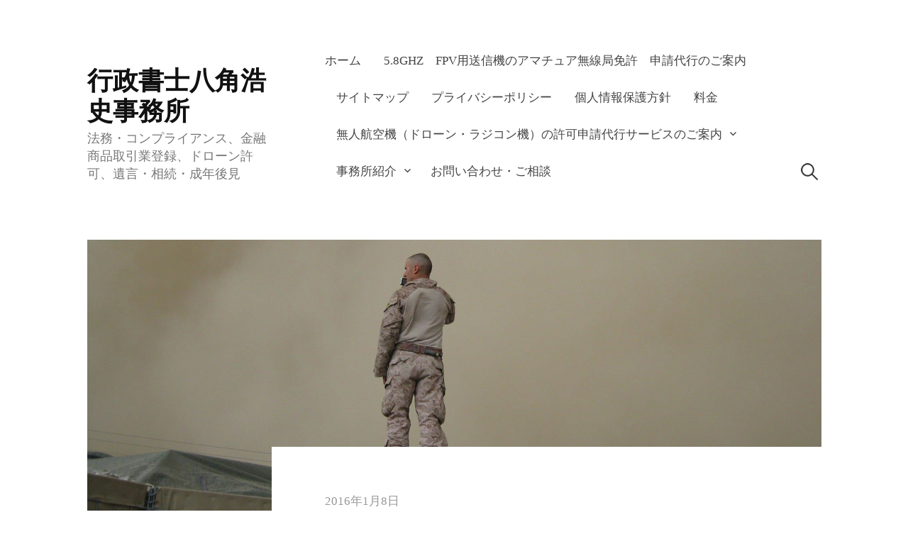

--- FILE ---
content_type: text/html; charset=UTF-8
request_url: http://hachihiro.com/archives/1312
body_size: 10875
content:
<!DOCTYPE html>
<html lang="ja">
<head>
<meta charset="UTF-8">
<meta name="viewport" content="width=device-width, initial-scale=1">

<title>ドローンの憂鬱 &#8211; 行政書士八角浩史事務所</title>
<meta name='robots' content='max-image-preview:large' />
	<style>img:is([sizes="auto" i], [sizes^="auto," i]) { contain-intrinsic-size: 3000px 1500px }</style>
	<link rel="alternate" type="application/rss+xml" title="行政書士八角浩史事務所 &raquo; フィード" href="https://hachihiro.com/feed" />
<link rel="alternate" type="application/rss+xml" title="行政書士八角浩史事務所 &raquo; コメントフィード" href="https://hachihiro.com/comments/feed" />
<script type="text/javascript">
/* <![CDATA[ */
window._wpemojiSettings = {"baseUrl":"https:\/\/s.w.org\/images\/core\/emoji\/16.0.1\/72x72\/","ext":".png","svgUrl":"https:\/\/s.w.org\/images\/core\/emoji\/16.0.1\/svg\/","svgExt":".svg","source":{"concatemoji":"http:\/\/hachihiro.com\/wp-includes\/js\/wp-emoji-release.min.js?ver=6.8.3"}};
/*! This file is auto-generated */
!function(s,n){var o,i,e;function c(e){try{var t={supportTests:e,timestamp:(new Date).valueOf()};sessionStorage.setItem(o,JSON.stringify(t))}catch(e){}}function p(e,t,n){e.clearRect(0,0,e.canvas.width,e.canvas.height),e.fillText(t,0,0);var t=new Uint32Array(e.getImageData(0,0,e.canvas.width,e.canvas.height).data),a=(e.clearRect(0,0,e.canvas.width,e.canvas.height),e.fillText(n,0,0),new Uint32Array(e.getImageData(0,0,e.canvas.width,e.canvas.height).data));return t.every(function(e,t){return e===a[t]})}function u(e,t){e.clearRect(0,0,e.canvas.width,e.canvas.height),e.fillText(t,0,0);for(var n=e.getImageData(16,16,1,1),a=0;a<n.data.length;a++)if(0!==n.data[a])return!1;return!0}function f(e,t,n,a){switch(t){case"flag":return n(e,"\ud83c\udff3\ufe0f\u200d\u26a7\ufe0f","\ud83c\udff3\ufe0f\u200b\u26a7\ufe0f")?!1:!n(e,"\ud83c\udde8\ud83c\uddf6","\ud83c\udde8\u200b\ud83c\uddf6")&&!n(e,"\ud83c\udff4\udb40\udc67\udb40\udc62\udb40\udc65\udb40\udc6e\udb40\udc67\udb40\udc7f","\ud83c\udff4\u200b\udb40\udc67\u200b\udb40\udc62\u200b\udb40\udc65\u200b\udb40\udc6e\u200b\udb40\udc67\u200b\udb40\udc7f");case"emoji":return!a(e,"\ud83e\udedf")}return!1}function g(e,t,n,a){var r="undefined"!=typeof WorkerGlobalScope&&self instanceof WorkerGlobalScope?new OffscreenCanvas(300,150):s.createElement("canvas"),o=r.getContext("2d",{willReadFrequently:!0}),i=(o.textBaseline="top",o.font="600 32px Arial",{});return e.forEach(function(e){i[e]=t(o,e,n,a)}),i}function t(e){var t=s.createElement("script");t.src=e,t.defer=!0,s.head.appendChild(t)}"undefined"!=typeof Promise&&(o="wpEmojiSettingsSupports",i=["flag","emoji"],n.supports={everything:!0,everythingExceptFlag:!0},e=new Promise(function(e){s.addEventListener("DOMContentLoaded",e,{once:!0})}),new Promise(function(t){var n=function(){try{var e=JSON.parse(sessionStorage.getItem(o));if("object"==typeof e&&"number"==typeof e.timestamp&&(new Date).valueOf()<e.timestamp+604800&&"object"==typeof e.supportTests)return e.supportTests}catch(e){}return null}();if(!n){if("undefined"!=typeof Worker&&"undefined"!=typeof OffscreenCanvas&&"undefined"!=typeof URL&&URL.createObjectURL&&"undefined"!=typeof Blob)try{var e="postMessage("+g.toString()+"("+[JSON.stringify(i),f.toString(),p.toString(),u.toString()].join(",")+"));",a=new Blob([e],{type:"text/javascript"}),r=new Worker(URL.createObjectURL(a),{name:"wpTestEmojiSupports"});return void(r.onmessage=function(e){c(n=e.data),r.terminate(),t(n)})}catch(e){}c(n=g(i,f,p,u))}t(n)}).then(function(e){for(var t in e)n.supports[t]=e[t],n.supports.everything=n.supports.everything&&n.supports[t],"flag"!==t&&(n.supports.everythingExceptFlag=n.supports.everythingExceptFlag&&n.supports[t]);n.supports.everythingExceptFlag=n.supports.everythingExceptFlag&&!n.supports.flag,n.DOMReady=!1,n.readyCallback=function(){n.DOMReady=!0}}).then(function(){return e}).then(function(){var e;n.supports.everything||(n.readyCallback(),(e=n.source||{}).concatemoji?t(e.concatemoji):e.wpemoji&&e.twemoji&&(t(e.twemoji),t(e.wpemoji)))}))}((window,document),window._wpemojiSettings);
/* ]]> */
</script>
<style id='wp-emoji-styles-inline-css' type='text/css'>

	img.wp-smiley, img.emoji {
		display: inline !important;
		border: none !important;
		box-shadow: none !important;
		height: 1em !important;
		width: 1em !important;
		margin: 0 0.07em !important;
		vertical-align: -0.1em !important;
		background: none !important;
		padding: 0 !important;
	}
</style>
<link rel='stylesheet' id='wp-block-library-css' href='http://hachihiro.com/wp-includes/css/dist/block-library/style.min.css?ver=6.8.3' type='text/css' media='all' />
<style id='classic-theme-styles-inline-css' type='text/css'>
/*! This file is auto-generated */
.wp-block-button__link{color:#fff;background-color:#32373c;border-radius:9999px;box-shadow:none;text-decoration:none;padding:calc(.667em + 2px) calc(1.333em + 2px);font-size:1.125em}.wp-block-file__button{background:#32373c;color:#fff;text-decoration:none}
</style>
<style id='global-styles-inline-css' type='text/css'>
:root{--wp--preset--aspect-ratio--square: 1;--wp--preset--aspect-ratio--4-3: 4/3;--wp--preset--aspect-ratio--3-4: 3/4;--wp--preset--aspect-ratio--3-2: 3/2;--wp--preset--aspect-ratio--2-3: 2/3;--wp--preset--aspect-ratio--16-9: 16/9;--wp--preset--aspect-ratio--9-16: 9/16;--wp--preset--color--black: #000000;--wp--preset--color--cyan-bluish-gray: #abb8c3;--wp--preset--color--white: #ffffff;--wp--preset--color--pale-pink: #f78da7;--wp--preset--color--vivid-red: #cf2e2e;--wp--preset--color--luminous-vivid-orange: #ff6900;--wp--preset--color--luminous-vivid-amber: #fcb900;--wp--preset--color--light-green-cyan: #7bdcb5;--wp--preset--color--vivid-green-cyan: #00d084;--wp--preset--color--pale-cyan-blue: #8ed1fc;--wp--preset--color--vivid-cyan-blue: #0693e3;--wp--preset--color--vivid-purple: #9b51e0;--wp--preset--gradient--vivid-cyan-blue-to-vivid-purple: linear-gradient(135deg,rgba(6,147,227,1) 0%,rgb(155,81,224) 100%);--wp--preset--gradient--light-green-cyan-to-vivid-green-cyan: linear-gradient(135deg,rgb(122,220,180) 0%,rgb(0,208,130) 100%);--wp--preset--gradient--luminous-vivid-amber-to-luminous-vivid-orange: linear-gradient(135deg,rgba(252,185,0,1) 0%,rgba(255,105,0,1) 100%);--wp--preset--gradient--luminous-vivid-orange-to-vivid-red: linear-gradient(135deg,rgba(255,105,0,1) 0%,rgb(207,46,46) 100%);--wp--preset--gradient--very-light-gray-to-cyan-bluish-gray: linear-gradient(135deg,rgb(238,238,238) 0%,rgb(169,184,195) 100%);--wp--preset--gradient--cool-to-warm-spectrum: linear-gradient(135deg,rgb(74,234,220) 0%,rgb(151,120,209) 20%,rgb(207,42,186) 40%,rgb(238,44,130) 60%,rgb(251,105,98) 80%,rgb(254,248,76) 100%);--wp--preset--gradient--blush-light-purple: linear-gradient(135deg,rgb(255,206,236) 0%,rgb(152,150,240) 100%);--wp--preset--gradient--blush-bordeaux: linear-gradient(135deg,rgb(254,205,165) 0%,rgb(254,45,45) 50%,rgb(107,0,62) 100%);--wp--preset--gradient--luminous-dusk: linear-gradient(135deg,rgb(255,203,112) 0%,rgb(199,81,192) 50%,rgb(65,88,208) 100%);--wp--preset--gradient--pale-ocean: linear-gradient(135deg,rgb(255,245,203) 0%,rgb(182,227,212) 50%,rgb(51,167,181) 100%);--wp--preset--gradient--electric-grass: linear-gradient(135deg,rgb(202,248,128) 0%,rgb(113,206,126) 100%);--wp--preset--gradient--midnight: linear-gradient(135deg,rgb(2,3,129) 0%,rgb(40,116,252) 100%);--wp--preset--font-size--small: 13px;--wp--preset--font-size--medium: 20px;--wp--preset--font-size--large: 36px;--wp--preset--font-size--x-large: 42px;--wp--preset--spacing--20: 0.44rem;--wp--preset--spacing--30: 0.67rem;--wp--preset--spacing--40: 1rem;--wp--preset--spacing--50: 1.5rem;--wp--preset--spacing--60: 2.25rem;--wp--preset--spacing--70: 3.38rem;--wp--preset--spacing--80: 5.06rem;--wp--preset--shadow--natural: 6px 6px 9px rgba(0, 0, 0, 0.2);--wp--preset--shadow--deep: 12px 12px 50px rgba(0, 0, 0, 0.4);--wp--preset--shadow--sharp: 6px 6px 0px rgba(0, 0, 0, 0.2);--wp--preset--shadow--outlined: 6px 6px 0px -3px rgba(255, 255, 255, 1), 6px 6px rgba(0, 0, 0, 1);--wp--preset--shadow--crisp: 6px 6px 0px rgba(0, 0, 0, 1);}:where(.is-layout-flex){gap: 0.5em;}:where(.is-layout-grid){gap: 0.5em;}body .is-layout-flex{display: flex;}.is-layout-flex{flex-wrap: wrap;align-items: center;}.is-layout-flex > :is(*, div){margin: 0;}body .is-layout-grid{display: grid;}.is-layout-grid > :is(*, div){margin: 0;}:where(.wp-block-columns.is-layout-flex){gap: 2em;}:where(.wp-block-columns.is-layout-grid){gap: 2em;}:where(.wp-block-post-template.is-layout-flex){gap: 1.25em;}:where(.wp-block-post-template.is-layout-grid){gap: 1.25em;}.has-black-color{color: var(--wp--preset--color--black) !important;}.has-cyan-bluish-gray-color{color: var(--wp--preset--color--cyan-bluish-gray) !important;}.has-white-color{color: var(--wp--preset--color--white) !important;}.has-pale-pink-color{color: var(--wp--preset--color--pale-pink) !important;}.has-vivid-red-color{color: var(--wp--preset--color--vivid-red) !important;}.has-luminous-vivid-orange-color{color: var(--wp--preset--color--luminous-vivid-orange) !important;}.has-luminous-vivid-amber-color{color: var(--wp--preset--color--luminous-vivid-amber) !important;}.has-light-green-cyan-color{color: var(--wp--preset--color--light-green-cyan) !important;}.has-vivid-green-cyan-color{color: var(--wp--preset--color--vivid-green-cyan) !important;}.has-pale-cyan-blue-color{color: var(--wp--preset--color--pale-cyan-blue) !important;}.has-vivid-cyan-blue-color{color: var(--wp--preset--color--vivid-cyan-blue) !important;}.has-vivid-purple-color{color: var(--wp--preset--color--vivid-purple) !important;}.has-black-background-color{background-color: var(--wp--preset--color--black) !important;}.has-cyan-bluish-gray-background-color{background-color: var(--wp--preset--color--cyan-bluish-gray) !important;}.has-white-background-color{background-color: var(--wp--preset--color--white) !important;}.has-pale-pink-background-color{background-color: var(--wp--preset--color--pale-pink) !important;}.has-vivid-red-background-color{background-color: var(--wp--preset--color--vivid-red) !important;}.has-luminous-vivid-orange-background-color{background-color: var(--wp--preset--color--luminous-vivid-orange) !important;}.has-luminous-vivid-amber-background-color{background-color: var(--wp--preset--color--luminous-vivid-amber) !important;}.has-light-green-cyan-background-color{background-color: var(--wp--preset--color--light-green-cyan) !important;}.has-vivid-green-cyan-background-color{background-color: var(--wp--preset--color--vivid-green-cyan) !important;}.has-pale-cyan-blue-background-color{background-color: var(--wp--preset--color--pale-cyan-blue) !important;}.has-vivid-cyan-blue-background-color{background-color: var(--wp--preset--color--vivid-cyan-blue) !important;}.has-vivid-purple-background-color{background-color: var(--wp--preset--color--vivid-purple) !important;}.has-black-border-color{border-color: var(--wp--preset--color--black) !important;}.has-cyan-bluish-gray-border-color{border-color: var(--wp--preset--color--cyan-bluish-gray) !important;}.has-white-border-color{border-color: var(--wp--preset--color--white) !important;}.has-pale-pink-border-color{border-color: var(--wp--preset--color--pale-pink) !important;}.has-vivid-red-border-color{border-color: var(--wp--preset--color--vivid-red) !important;}.has-luminous-vivid-orange-border-color{border-color: var(--wp--preset--color--luminous-vivid-orange) !important;}.has-luminous-vivid-amber-border-color{border-color: var(--wp--preset--color--luminous-vivid-amber) !important;}.has-light-green-cyan-border-color{border-color: var(--wp--preset--color--light-green-cyan) !important;}.has-vivid-green-cyan-border-color{border-color: var(--wp--preset--color--vivid-green-cyan) !important;}.has-pale-cyan-blue-border-color{border-color: var(--wp--preset--color--pale-cyan-blue) !important;}.has-vivid-cyan-blue-border-color{border-color: var(--wp--preset--color--vivid-cyan-blue) !important;}.has-vivid-purple-border-color{border-color: var(--wp--preset--color--vivid-purple) !important;}.has-vivid-cyan-blue-to-vivid-purple-gradient-background{background: var(--wp--preset--gradient--vivid-cyan-blue-to-vivid-purple) !important;}.has-light-green-cyan-to-vivid-green-cyan-gradient-background{background: var(--wp--preset--gradient--light-green-cyan-to-vivid-green-cyan) !important;}.has-luminous-vivid-amber-to-luminous-vivid-orange-gradient-background{background: var(--wp--preset--gradient--luminous-vivid-amber-to-luminous-vivid-orange) !important;}.has-luminous-vivid-orange-to-vivid-red-gradient-background{background: var(--wp--preset--gradient--luminous-vivid-orange-to-vivid-red) !important;}.has-very-light-gray-to-cyan-bluish-gray-gradient-background{background: var(--wp--preset--gradient--very-light-gray-to-cyan-bluish-gray) !important;}.has-cool-to-warm-spectrum-gradient-background{background: var(--wp--preset--gradient--cool-to-warm-spectrum) !important;}.has-blush-light-purple-gradient-background{background: var(--wp--preset--gradient--blush-light-purple) !important;}.has-blush-bordeaux-gradient-background{background: var(--wp--preset--gradient--blush-bordeaux) !important;}.has-luminous-dusk-gradient-background{background: var(--wp--preset--gradient--luminous-dusk) !important;}.has-pale-ocean-gradient-background{background: var(--wp--preset--gradient--pale-ocean) !important;}.has-electric-grass-gradient-background{background: var(--wp--preset--gradient--electric-grass) !important;}.has-midnight-gradient-background{background: var(--wp--preset--gradient--midnight) !important;}.has-small-font-size{font-size: var(--wp--preset--font-size--small) !important;}.has-medium-font-size{font-size: var(--wp--preset--font-size--medium) !important;}.has-large-font-size{font-size: var(--wp--preset--font-size--large) !important;}.has-x-large-font-size{font-size: var(--wp--preset--font-size--x-large) !important;}
:where(.wp-block-post-template.is-layout-flex){gap: 1.25em;}:where(.wp-block-post-template.is-layout-grid){gap: 1.25em;}
:where(.wp-block-columns.is-layout-flex){gap: 2em;}:where(.wp-block-columns.is-layout-grid){gap: 2em;}
:root :where(.wp-block-pullquote){font-size: 1.5em;line-height: 1.6;}
</style>
<link rel='stylesheet' id='contact-form-7-css' href='http://hachihiro.com/wp-content/plugins/contact-form-7/includes/css/styles.css?ver=5.4' type='text/css' media='all' />
<link rel='stylesheet' id='pz-linkcard-css' href='//hachihiro.com/wp-content/uploads/pz-linkcard/style.css?ver=2.4.8.1.36' type='text/css' media='all' />
<link rel='stylesheet' id='genericons-css' href='http://hachihiro.com/wp-content/themes/write/genericons/genericons.css?ver=3.4.1' type='text/css' media='all' />
<link rel='stylesheet' id='normalize-css' href='http://hachihiro.com/wp-content/themes/write/css/normalize.css?ver=8.0.0' type='text/css' media='all' />
<link rel='stylesheet' id='write-style-css' href='http://hachihiro.com/wp-content/themes/write/style.css?ver=2.1.2' type='text/css' media='all' />
<link rel='stylesheet' id='write-style-ja-css' href='http://hachihiro.com/wp-content/themes/write/css/ja.css' type='text/css' media='all' />
<link rel='stylesheet' id='drawer-style-css' href='http://hachihiro.com/wp-content/themes/write/css/drawer.css?ver=3.2.2' type='text/css' media='screen and (max-width: 782px)' />
<link rel='stylesheet' id='swifty-img-widget-widget-styles-css' href='http://hachihiro.com/wp-content/plugins/swifty-image-widget/css/widget.css?ver=6.8.3' type='text/css' media='all' />
<script type="text/javascript" src="http://hachihiro.com/wp-includes/js/jquery/jquery.min.js?ver=3.7.1" id="jquery-core-js"></script>
<script type="text/javascript" src="http://hachihiro.com/wp-includes/js/jquery/jquery-migrate.min.js?ver=3.4.1" id="jquery-migrate-js"></script>
<script type="text/javascript" id="jquery-js-after">
/* <![CDATA[ */
jQuery(document).ready(function() {
	jQuery(".1c98bba6e8262fb28b26811135926761").click(function() {
		jQuery.post(
			"https://hachihiro.com/wp-admin/admin-ajax.php", {
				"action": "quick_adsense_onpost_ad_click",
				"quick_adsense_onpost_ad_index": jQuery(this).attr("data-index"),
				"quick_adsense_nonce": "5c0739bc49",
			}, function(response) { }
		);
	});
});
/* ]]> */
</script>
<script type="text/javascript" src="http://hachihiro.com/wp-content/themes/write/js/iscroll.js?ver=5.2.0" id="iscroll-js"></script>
<script type="text/javascript" src="http://hachihiro.com/wp-content/themes/write/js/drawer.js?ver=3.2.2" id="drawer-js"></script>
<link rel="https://api.w.org/" href="https://hachihiro.com/wp-json/" /><link rel="alternate" title="JSON" type="application/json" href="https://hachihiro.com/wp-json/wp/v2/posts/1312" /><link rel="EditURI" type="application/rsd+xml" title="RSD" href="https://hachihiro.com/xmlrpc.php?rsd" />
<meta name="generator" content="WordPress 6.8.3" />
<link rel="canonical" href="https://hachihiro.com/archives/1312" />
<link rel='shortlink' href='https://hachihiro.com/?p=1312' />
<link rel="alternate" title="oEmbed (JSON)" type="application/json+oembed" href="https://hachihiro.com/wp-json/oembed/1.0/embed?url=https%3A%2F%2Fhachihiro.com%2Farchives%2F1312" />
<link rel="alternate" title="oEmbed (XML)" type="text/xml+oembed" href="https://hachihiro.com/wp-json/oembed/1.0/embed?url=https%3A%2F%2Fhachihiro.com%2Farchives%2F1312&#038;format=xml" />
<link rel="Shortcut Icon" type="image/x-icon" href="//hachihiro.com/wp-content/uploads/2015/01/favicon2.ico" />
<link rel="apple-touch-icon" href="//hachihiro.com/wp-content/uploads/2015/01/apple-touch-icon2.png" />
	<style type="text/css">
		/* Colors */
				
			</style>
	</head>

<body class="wp-singular post-template-default single single-post postid-1312 single-format-standard wp-theme-write drawer header-side footer-side large-thumbnail footer-0 has-avatars">
<div id="page" class="hfeed site">
	<a class="skip-link screen-reader-text" href="#content">コンテンツへスキップ</a>

	<header id="masthead" class="site-header">

		<div class="site-top">
			<div class="site-top-table">
				<div class="site-branding">
									<div class="site-title"><a href="https://hachihiro.com/" rel="home">行政書士八角浩史事務所</a></div>
					<div class="site-description">法務・コンプライアンス、金融商品取引業登録、ドローン許可、遺言・相続・成年後見</div>
				</div><!-- .site-branding -->

								<nav id="site-navigation" class="main-navigation">
					<button class="drawer-toggle drawer-hamburger">
						<span class="screen-reader-text">メニュー</span>
						<span class="drawer-hamburger-icon"></span>
					</button>
					<div class="drawer-nav">
						<div class="drawer-content">
							<div class="drawer-content-inner">
							<div class="menu"><ul>
<li ><a href="https://hachihiro.com/">ホーム</a></li><li class="page_item page-item-1645"><a href="https://hachihiro.com/page-1645">5.8GHz　FPV用送信機のアマチュア無線局免許　申請代行のご案内</a></li>
<li class="page_item page-item-636"><a href="https://hachihiro.com/page-636">サイトマップ</a></li>
<li class="page_item page-item-2039"><a href="https://hachihiro.com/page-2039">プライバシーポリシー</a></li>
<li class="page_item page-item-1961"><a href="https://hachihiro.com/page-1961">個人情報保護方針</a></li>
<li class="page_item page-item-770"><a href="https://hachihiro.com/page-770">料金</a></li>
<li class="page_item page-item-663 page_item_has_children"><a href="https://hachihiro.com/page-663">無人航空機（ドローン・ラジコン機）の許可申請代行サービスのご案内</a>
<ul class='children'>
	<li class="page_item page-item-1673"><a href="https://hachihiro.com/page-663/page-1673">無人航空機(ドローン)　FPV(目視外飛行）承認　申請代行サービスのご案内</a></li>
</ul>
</li>
<li class="page_item page-item-231 page_item_has_children"><a href="https://hachihiro.com/page-231">事務所紹介</a>
<ul class='children'>
	<li class="page_item page-item-240"><a href="https://hachihiro.com/page-231/access">ACCESS</a></li>
</ul>
</li>
<li class="page_item page-item-126"><a href="https://hachihiro.com/page-126">お問い合わせ・ご相談</a></li>
</ul></div>
														<form role="search" method="get" class="search-form" action="https://hachihiro.com/">
				<label>
					<span class="screen-reader-text">検索:</span>
					<input type="search" class="search-field" placeholder="検索&hellip;" value="" name="s" />
				</label>
				<input type="submit" class="search-submit" value="検索" />
			</form>														</div><!-- .drawer-content-inner -->
						</div><!-- .drawer-content -->
					</div><!-- .drawer-nav -->
				</nav><!-- #site-navigation -->
							</div><!-- .site-top-table -->
		</div><!-- .site-top -->

		
		
	</header><!-- #masthead -->

	<div id="content" class="site-content">

<div class="post-thumbnail-large""><img width="1035" height="482" src="https://hachihiro.com/wp-content/uploads/2016/01/wuZ2o7URf6Rj1gJ6oZxh_327425_616020918991_1349673719_o.jpg" class="attachment-write-post-thumbnail-large size-write-post-thumbnail-large wp-post-image" alt="" decoding="async" fetchpriority="high" srcset="https://hachihiro.com/wp-content/uploads/2016/01/wuZ2o7URf6Rj1gJ6oZxh_327425_616020918991_1349673719_o.jpg 1450w, https://hachihiro.com/wp-content/uploads/2016/01/wuZ2o7URf6Rj1gJ6oZxh_327425_616020918991_1349673719_o-300x140.jpg 300w, https://hachihiro.com/wp-content/uploads/2016/01/wuZ2o7URf6Rj1gJ6oZxh_327425_616020918991_1349673719_o-768x358.jpg 768w, https://hachihiro.com/wp-content/uploads/2016/01/wuZ2o7URf6Rj1gJ6oZxh_327425_616020918991_1349673719_o-1024x477.jpg 1024w" sizes="(max-width: 1035px) 100vw, 1035px" /></div>

<div id="primary" class="content-area">
	<main id="main" class="site-main">

	
		
<div class="post-full post-full-summary">
	<article id="post-1312" class="post-1312 post type-post status-publish format-standard has-post-thumbnail hentry category-drone tag-82">
		<header class="entry-header">
			<div class="entry-float">
									<div class="entry-meta">
		<span class="posted-on">
		<a href="https://hachihiro.com/archives/1312" rel="bookmark"><time class="entry-date published updated" datetime="2016-01-08T13:24:21+09:00">2016年1月8日</time></a>		</span>
	</div><!-- .entry-meta -->
				</div><!-- .entry-float -->
			<h1 class="entry-title">ドローンの憂鬱</h1>
		</header><!-- .entry-header -->
		<div class="entry-content">
			<p>我々一般市民にとっては、とても暗い気分にさせられる発表をを米国防総省がしました。</p>
<p>サイバー攻撃やドローンによる攻撃による戦果も表彰対象にするとのこと、、、</p>
<p>わざわざ軍事内の表彰規定を公にする必要もないと思うのですが、やはり優れている物の行きつくところは兵器なのでしょうか。</p>
<p>船が戦艦に　列車が列車砲に　車が戦車に　飛行機が戦闘機や爆撃機に、そして、ドローンも兵器として使用されるようになりました。</p>
<p>それだけ、ドローンの性能が優れ、今後への期待が大きいということなわけですが、願わくば、便利で平和維持に大きく貢献している優れものとしてその利用を全うして欲しいものですね。</p>
<p>つい先日、北朝鮮で核実験が行われたり、サウジアラビアやイランで大使館への報復攻撃が行われたりしたばかりで、世界の緊張が高まっているわけですが、人災の後始末ではなく、天災に対して役立つドローンを強くイメージしてきた私にとって、今回の米国防総省の発表は切ない物でした。</p>
<p>兵器の導入に関して、都合がいいから何でも取り入れるというあさはかな考えに対し、国連も何の規制もかけようとしない今の世界がなんとも嘆かわしくて仕方ありません。</p>
<p><a href="http://www.nikkei.com/article/DGXLASGM08H0M_Y6A100C1EAF000/" target="_blank">米軍、ドローンやサイバー攻撃の戦功も表彰対象に</a></p>
<p>Writer:MT</p>
<script type="text/javascript">//<![CDATA[
			window.Shisuh = (window.Shisuh) ? window.Shisuh : {};Shisuh.topUrl="https://hachihiro.com/";Shisuh.type="Wordpress";Shisuh.alg="Related";Shisuh.showBottom="-1";Shisuh.showInsert="-1";Shisuh.offScroll = 1;Shisuh.offScrollCount = 5;
		//]]&gt;
		</script><script id="ssRelatedPageSdk" type="text/javascript" src="https://www.shisuh.com/djs/relatedPageFeed/" async></script>					</div><!-- .entry-content -->

			<footer class="entry-footer">
		<div class="entry-footer-meta">
			<div class="cat-links">
				<a href="https://hachihiro.com/archives/category/drone" rel="category tag">drone</a>			</div>
						<div class="tags-links">
				<a href="https://hachihiro.com/archives/tag/%e3%83%89%e3%83%ad%e3%83%bc%e3%83%b3" rel="tag">ドローン</a>			</div>
					</div>
	</footer><!-- .entry-footer -->
				<div class="author-profile">
		<div class="author-profile-avatar">
			<img alt='' src='https://secure.gravatar.com/avatar/e4c1b2190885e52fc0acedb3eb3e23e4b15d378397c65db2290cc9089f790ebd?s=75&#038;d=mm&#038;r=g' srcset='https://secure.gravatar.com/avatar/e4c1b2190885e52fc0acedb3eb3e23e4b15d378397c65db2290cc9089f790ebd?s=150&#038;d=mm&#038;r=g 2x' class='avatar avatar-75 photo' height='75' width='75' decoding='async'/>		</div><!-- .author-profile-avatar -->
		<div class="author-profile-meta">
			<div class="author-profile-name"><strong><a class="author-profile-description-link" href="https://hachihiro.com/archives/author/hiroshi" rel="author">hiroshi</a></strong></div>
		</div><!-- .author-profile-meta -->
		<div class="author-profile-description">
					</div><!-- .author-profile-description -->
	</div><!-- .author-profile -->
	
	</article><!-- #post-## -->
</div><!-- .post-full -->

	<nav class="navigation post-navigation">
		<h2 class="screen-reader-text">投稿ナビゲーション</h2>
		<div class="nav-links">
			<div class="nav-previous"><div class="post-nav-title">古い投稿</div><a href="https://hachihiro.com/archives/1309" rel="prev">From　IT革命　To　ドローン革命　～人が飛ぶ日～</a></div><div class="nav-next"><div class="post-nav-title">新しい投稿</div><a href="https://hachihiro.com/archives/1315" rel="next">仙台市も無人機（車・ドローン）の活用に本格参入</a></div>		</div><!-- .nav-links -->
	</nav><!-- .post-navigation -->
	

		
	
	</main><!-- #main -->
</div><!-- #primary -->


	</div><!-- #content -->

	<footer id="colophon" class="site-footer">

		
	<div id="supplementary" class="footer-widget-area" role="complementary">
		<div class="footer-widget-table">
			<div class="footer-widget-side">
								<div class="footer-widget-1 widget-area">
					<aside id="categories-2" class="widget widget_categories"><h2 class="widget-title">カテゴリー</h2>
			<ul>
					<li class="cat-item cat-item-51"><a href="https://hachihiro.com/archives/category/drone">drone</a>
</li>
	<li class="cat-item cat-item-12"><a href="https://hachihiro.com/archives/category/boso">九十九里・房総の魅力</a>
</li>
	<li class="cat-item cat-item-35"><a href="https://hachihiro.com/archives/category/health">健康</a>
</li>
	<li class="cat-item cat-item-3"><a href="https://hachihiro.com/archives/category/kouken">成年後見人</a>
</li>
	<li class="cat-item cat-item-103"><a href="https://hachihiro.com/archives/category/%e6%89%80%e9%95%b7%e6%97%a5%e8%aa%8c">所長日誌</a>
</li>
	<li class="cat-item cat-item-1"><a href="https://hachihiro.com/archives/category/no-cate">未分類</a>
</li>
	<li class="cat-item cat-item-5"><a href="https://hachihiro.com/archives/category/bond">社債</a>
</li>
	<li class="cat-item cat-item-4"><a href="https://hachihiro.com/archives/category/financial">金融商品取引法</a>
</li>
			</ul>

			</aside><aside id="search-2" class="widget widget_search"><form role="search" method="get" class="search-form" action="https://hachihiro.com/">
				<label>
					<span class="screen-reader-text">検索:</span>
					<input type="search" class="search-field" placeholder="検索&hellip;" value="" name="s" />
				</label>
				<input type="submit" class="search-submit" value="検索" />
			</form></aside>				</div><!-- .footer-widget-1 -->
							</div><!-- .footer-widget-side -->
			<div class="footer-widget-main">
				<div class="footer-widget">
																			</div><!-- .footer-widget -->
			</div><!-- .footer-widget-main -->
		</div><!-- .footer-widget-table -->
	</div><!-- #supplementary -->

		<div class="site-bottom">
			<div class="site-bottom-table">
				<nav id="footer-social-link" class="footer-social-link social-link">
								</nav><!-- #footer-social-link -->

				<div class="site-info">
					<div class="site-credit">
						Powered by <a href="https://ja.wordpress.org/">WordPress</a>					<span class="site-credit-sep"> | </span>
						Theme: <a href="http://themegraphy.com/ja/wordpress-themes/write/">Write</a> by Themegraphy					</div><!-- .site-credit -->
				</div><!-- .site-info -->
			</div><!-- .site-bottom-table -->
		</div><!-- .site-bottom -->

	</footer><!-- #colophon -->
</div><!-- #page -->

<script type="speculationrules">
{"prefetch":[{"source":"document","where":{"and":[{"href_matches":"\/*"},{"not":{"href_matches":["\/wp-*.php","\/wp-admin\/*","\/wp-content\/uploads\/*","\/wp-content\/*","\/wp-content\/plugins\/*","\/wp-content\/themes\/write\/*","\/*\\?(.+)"]}},{"not":{"selector_matches":"a[rel~=\"nofollow\"]"}},{"not":{"selector_matches":".no-prefetch, .no-prefetch a"}}]},"eagerness":"conservative"}]}
</script>
<script type="text/javascript" src="http://hachihiro.com/wp-includes/js/dist/hooks.min.js?ver=4d63a3d491d11ffd8ac6" id="wp-hooks-js"></script>
<script type="text/javascript" src="http://hachihiro.com/wp-includes/js/dist/i18n.min.js?ver=5e580eb46a90c2b997e6" id="wp-i18n-js"></script>
<script type="text/javascript" id="wp-i18n-js-after">
/* <![CDATA[ */
wp.i18n.setLocaleData( { 'text direction\u0004ltr': [ 'ltr' ] } );
/* ]]> */
</script>
<script type="text/javascript" src="http://hachihiro.com/wp-includes/js/dist/vendor/wp-polyfill.min.js?ver=3.15.0" id="wp-polyfill-js"></script>
<script type="text/javascript" src="http://hachihiro.com/wp-includes/js/dist/url.min.js?ver=c2964167dfe2477c14ea" id="wp-url-js"></script>
<script type="text/javascript" id="wp-api-fetch-js-translations">
/* <![CDATA[ */
( function( domain, translations ) {
	var localeData = translations.locale_data[ domain ] || translations.locale_data.messages;
	localeData[""].domain = domain;
	wp.i18n.setLocaleData( localeData, domain );
} )( "default", {"translation-revision-date":"2025-11-12 12:44:54+0000","generator":"GlotPress\/4.0.3","domain":"messages","locale_data":{"messages":{"":{"domain":"messages","plural-forms":"nplurals=1; plural=0;","lang":"ja_JP"},"You are probably offline.":["\u73fe\u5728\u30aa\u30d5\u30e9\u30a4\u30f3\u306e\u3088\u3046\u3067\u3059\u3002"],"Media upload failed. If this is a photo or a large image, please scale it down and try again.":["\u30e1\u30c7\u30a3\u30a2\u306e\u30a2\u30c3\u30d7\u30ed\u30fc\u30c9\u306b\u5931\u6557\u3057\u307e\u3057\u305f\u3002 \u5199\u771f\u307e\u305f\u306f\u5927\u304d\u306a\u753b\u50cf\u306e\u5834\u5408\u306f\u3001\u7e2e\u5c0f\u3057\u3066\u3082\u3046\u4e00\u5ea6\u304a\u8a66\u3057\u304f\u3060\u3055\u3044\u3002"],"The response is not a valid JSON response.":["\u8fd4\u7b54\u304c\u6b63\u3057\u3044 JSON \u30ec\u30b9\u30dd\u30f3\u30b9\u3067\u306f\u3042\u308a\u307e\u305b\u3093\u3002"],"An unknown error occurred.":["\u4e0d\u660e\u306a\u30a8\u30e9\u30fc\u304c\u767a\u751f\u3057\u307e\u3057\u305f\u3002"]}},"comment":{"reference":"wp-includes\/js\/dist\/api-fetch.js"}} );
/* ]]> */
</script>
<script type="text/javascript" src="http://hachihiro.com/wp-includes/js/dist/api-fetch.min.js?ver=3623a576c78df404ff20" id="wp-api-fetch-js"></script>
<script type="text/javascript" id="wp-api-fetch-js-after">
/* <![CDATA[ */
wp.apiFetch.use( wp.apiFetch.createRootURLMiddleware( "https://hachihiro.com/wp-json/" ) );
wp.apiFetch.nonceMiddleware = wp.apiFetch.createNonceMiddleware( "a8325603d5" );
wp.apiFetch.use( wp.apiFetch.nonceMiddleware );
wp.apiFetch.use( wp.apiFetch.mediaUploadMiddleware );
wp.apiFetch.nonceEndpoint = "https://hachihiro.com/wp-admin/admin-ajax.php?action=rest-nonce";
/* ]]> */
</script>
<script type="text/javascript" id="contact-form-7-js-extra">
/* <![CDATA[ */
var wpcf7 = [];
/* ]]> */
</script>
<script type="text/javascript" src="http://hachihiro.com/wp-content/plugins/contact-form-7/includes/js/index.js?ver=5.4" id="contact-form-7-js"></script>
<script type="text/javascript" src="http://hachihiro.com/wp-content/themes/write/js/skip-link-focus-fix.js?ver=20160525" id="write-skip-link-focus-fix-js"></script>
<script type="text/javascript" src="http://hachihiro.com/wp-content/themes/write/js/doubletaptogo.js?ver=1.0.0" id="double-tap-to-go-js"></script>
<script type="text/javascript" src="http://hachihiro.com/wp-content/themes/write/js/functions.js?ver=20190226" id="write-functions-js"></script>

</body>
</html>
